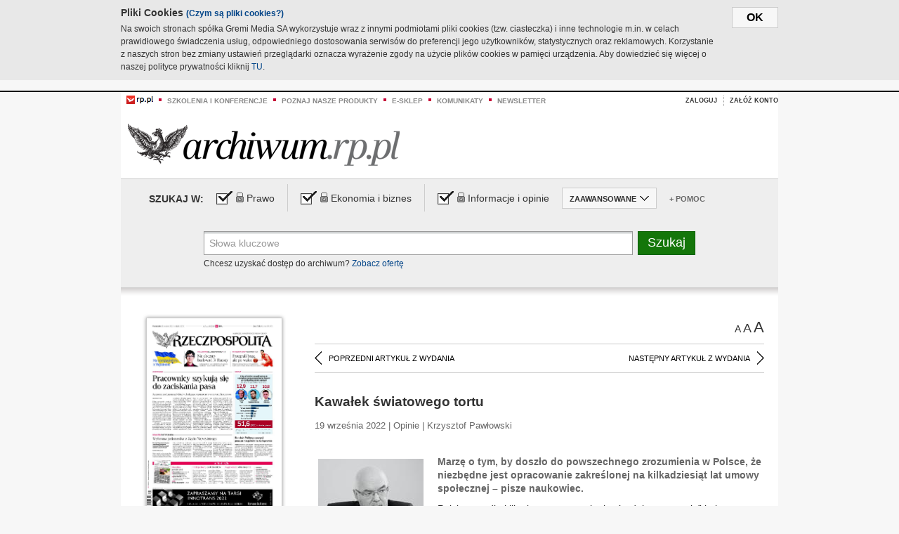

--- FILE ---
content_type: text/html;charset=UTF-8
request_url: https://archiwum.rp.pl/artykul/1480812-Kawalek-swiatowego-tortu.html
body_size: 14573
content:







	
		






<!DOCTYPE HTML PUBLIC "-//W3C//DTD HTML 4.01//EN" "http://www.w3.org/TR/html4/strict.dtd">
<html xmlns:og="https://opengraphprotocol.org/schema/" xmlns:fb="https://www.facebook.com/2008/fbml">
    <head>
    

    
     

    

    <link rel="apple-touch-icon" sizes="57x57" href="../img/favicons/apple-icon-57x57.png">
    <link rel="apple-touch-icon" sizes="60x60" href="../img/favicons/apple-icon-60x60.png">
    <link rel="apple-touch-icon" sizes="72x72" href="../img/favicons/apple-icon-72x72.png">
    <link rel="apple-touch-icon" sizes="76x76" href="../img/favicons/apple-icon-76x76.png">
    <link rel="apple-touch-icon" sizes="114x114" href="../img/favicons/apple-icon-114x114.png">
    <link rel="apple-touch-icon" sizes="120x120" href="../img/favicons/apple-icon-120x120.png">
    <link rel="apple-touch-icon" sizes="144x144" href="../img/favicons/apple-icon-144x144.png">
    <link rel="apple-touch-icon" sizes="152x152" href="../img/favicons/apple-icon-152x152.png">
    <link rel="apple-touch-icon" sizes="180x180" href="../img/favicons/apple-icon-180x180.png">
    <link rel="icon" type="image/png" sizes="192x192"  href="../img/favicons/android-icon-192x192.png">
    <link rel="icon" type="image/png" sizes="32x32" href="../img/favicons/favicon-32x32.png">
    <link rel="icon" type="image/png" sizes="96x96" href="../img/favicons/favicon-96x96.png">
    <link rel="icon" type="image/png" sizes="16x16" href="../img/favicons/favicon-16x16.png">
    <link rel="manifest" href="../img/favicons/manifest.json">
    <meta name="msapplication-TileColor" content="#ffffff">
    <meta name="msapplication-TileImage" content="../img/favicons/ms-icon-144x144.png">
    <meta name="theme-color" content="#ffffff">


    
    


    <title>Kawałek światowego tortu - Archiwum Rzeczpospolitej</title>

    <meta name="description" content="Marzę o tym, by doszło do powszechnego zrozumienia w Polsce, że niezbędne jest opracowanie zakreślonej na kilkadziesiąt lat umowy społecznej – pisze naukowiec." />
<meta name="robots" content="index, follow"/>

<meta name="copyright" content="Rp.pl">
<meta name="author" content="Rp.pl">

<meta http-equiv="Content-type" content="text/html; charset=UTF-8"/>
<meta http-equiv="Content-Language" content="pl"/>
<meta http-equiv="X-UA-Compatible" content="IE=Edge;chrome=1">


    
    
        	
        <link rel="stylesheet" href="https://static.presspublica.pl/web/arch_rp/css/archiwum-pro-article.css" type="text/css" />	
    


<link rel="stylesheet" href="https://static.presspublica.pl/web/arch_rp/css/archiwum-pro-common.css" type="text/css" />
<link rel="stylesheet" href="https://static.presspublica.pl/web/rp/css/ui-datepicker/jquery-ui-1.8.16.custom.css" type="text/css" />
<link rel="stylesheet" href="https://static.presspublica.pl/web/rp/css/rp_archiwum.css" type="text/css" />


<script type="text/javascript" src="https://static.presspublica.pl/web/arch_rp/js/oknobugs.js"></script>
<script type="text/javascript" src="https://static.presspublica.pl/web/arch_rp/js/keepLogged.js"></script>
<script type="text/javascript" src="https://static.presspublica.pl/web/arch_rp/js/calendarScripts.js"></script>
<script type="text/javascript" src="https://static.presspublica.pl/web/arch_rp/js/ajax.js" ></script>
<script type="text/javascript" src="https://static.presspublica.pl/web/arch_rp/js/ajax-dynamic-content.js"></script>
<script type="text/javascript" src="https://static.presspublica.pl/web/arch_rp/js/ajax-tooltip.js"></script>
<script type="text/javascript" src="/js/prototype.js"></script>
<script type="text/javascript" src="https://static.presspublica.pl/web/arch_rp/js/scriptaculous.js"></script>
<script type="text/javascript" src="https://static.presspublica.pl/web/arch_rp/js/commonScripts.js"></script>

<script type="text/javascript" src="https://code.jquery.com/jquery-1.6.4.min.js"></script>
<script type="text/javascript">
    $.noConflict();
</script>
<script type="text/javascript" src="https://static.presspublica.pl/web/arch_rp/js/jq_cover.js"></script>
<script type="text/javascript" src="https://static.presspublica.pl/web/arch_rp/js/commonArchiveRP.js"></script>
<script type="text/javascript">
    function ajax_init() {
        new Ajax.Updater('exampleV', '/AjaxKalendarzyk', {method:'post', asynchronous:false});
        jQuery('li.selectMonth .customArrow').text(jQuery('#calendarMonthSelect option:selected').text());
        jQuery('li.selectYear .customArrow').text(jQuery('#calendarYearSelect').val());
    }
    function ajax_change(data) {
        if(jQuery('#calendarDateSelected').val() != undefined) {
            var dateSelected = jQuery('#calendarDateSelected').val();
        } else {
            var dateSelected = data;
        }
        new Ajax.Updater('exampleV', '/AjaxKalendarzyk?data='+data+'&dataSelected='+dateSelected, {method:'post', asynchronous:false});
        jQuery('li.selectMonth .customArrow').text(jQuery('#calendarMonthSelect option:selected').text());
        jQuery('li.selectYear .customArrow').text(jQuery('#calendarYearSelect').val());
    }
</script>

<script type="text/javascript" src="https://static.presspublica.pl/web/rp/js/rp_commons.js"></script>
<script type="text/javascript" src="https://static.presspublica.pl/web/arch_rp/js/swfobject_modified.js"></script>
<script type="text/javascript" src="https://static.presspublica.pl/web/rp/js/jquery-ui-1.8.16.cal-auto.min.js"></script>


<script async src='https://cdn.onthe.io/io.js/5AgKXeyzk517'></script>

<!-- Google Tag Manager -->
<script>(function(w,d,s,l,i){w[l]=w[l]||[];w[l].push({'gtm.start':
new Date().getTime(),event:'gtm.js'});var f=d.getElementsByTagName(s)[0],
j=d.createElement(s),dl=l!='dataLayer'?'&l='+l:'';j.async=true;j.src=
'https://www.googletagmanager.com/gtm.js?id='+i+dl;f.parentNode.insertBefore(j,f);
})(window,document,'script','dataLayer','GTM-T7RX9324');</script>
<!-- End Google Tag Manager -->
	
<script async src="https://cdn.onthe.io/io.js/vGctnW9AjIV0"></script>
<script>
window._io_config = window._io_config || {};
window._io_config["0.2.0"] = window._io_config["0.2.0"] || [];
window._io_config["0.2.0"].push({
page_url: "https://archiwum.rp.pl/artykul/1480812.html",
page_url_canonical: "https://archiwum.rp.pl/artykul/1480812.html",
page_title: "Kawałek światowego tortu - Archiwum Rzeczpospolitej",
page_type: "article",
page_language: "en",
article_authors: [],
article_categories: [],
article_type: "longread",
article_word_count: "",
article_publication_date: "Fri, 09 Feb 2018 12:39:12 GMT" 
});
</script>


</head>

<body itemscope itemtype="http://schema.org/Article">

    <!-- Google Tag Manager (noscript) -->
    <noscript><iframe src="https://www.googletagmanager.com/ns.html?id=GTM-T7RX9324"
    height="0" width="0" style="display:none;visibility:hidden"></iframe></noscript>
    <!-- End Google Tag Manager (noscript) -->

    <div id="cookie-gm-new" style="display: none;">
        <div id="cookie-gm-new-inner">
            <button id="cookie-gm-new-button">ok</button>
            <div id="cookie-gm-new-text-container">
                <h4 id="cookie-gm-new-text-header">Pliki Cookies <span><a href="https://gremimedia.pl/cookies.html">(Czym są pliki cookies?)</a></span></h4>
                Na swoich stronach spółka Gremi Media SA wykorzystuje wraz z innymi podmiotami pliki cookies (tzw. ciasteczka) i inne technologie m.in. w celach prawidłowego świadczenia usług, odpowiedniego dostosowania serwisów do preferencji jego użytkowników, statystycznych oraz reklamowych. Korzystanie z naszych stron bez zmiany ustawień przeglądarki oznacza wyrażenie zgody na użycie plików cookies w pamięci urządzenia. Aby dowiedzieć się więcej o naszej polityce prywatności kliknij <a href="https://gremimedia.pl/cookies.html">TU</a>.
            </div>
        </div>
    </div>

<a name="pageTop"></a>
<div id="mainColumn">

    <div id="topLinksBox">
        <div class="topLinkSep noSportV"></div>
        <div class="topLinkDiv noSportV"><a href="https://www.rp.pl/" title="rp.pl"><img src="https://static.presspublica.pl/web/rp/img/layout/logo_rp_small.png" alt="rp.pl" /></a></div>
        <div class="topLinkSep"></div>
        <div class="topLinkDiv"><img src="https://static.presspublica.pl/web/rp/img/layout/list_bullet_red.png" alt="*" /></div>
        <div class="topLinkSep"></div>
        <div class="topLinkElement">
            <a href="http://konferencje.rp.pl" title="Szkolenia i konferencje">Szkolenia i konferencje</a>
        </div>
        <div class="topLinkSep"></div>
        <div class="topLinkDiv"><img src="https://static.presspublica.pl/web/rp/img/layout/list_bullet_red.png" alt="*" /></div>
        <div class="topLinkSep"></div>
        <div class="topLinkElement">
            <a href="https://czytaj.rp.pl/" title="Poznaj nasze produkty">Poznaj nasze produkty</a>
        </div>
        <div class="topLinkSep"></div>
        <div class="topLinkDiv"><img src="https://static.presspublica.pl/web/rp/img/layout/list_bullet_red.png" alt="*" /></div>
        <div class="topLinkSep"></div>
        <div class="topLinkElement">
            <a href="https://www.sklep.rp.pl/" title="e-sklep">e-sklep</a>
        </div>
        <div class="topLinkSep"></div>
        <div class="topLinkDiv"><img src="https://static.presspublica.pl/web/rp/img/layout/list_bullet_red.png" alt="*" /></div>
        <div class="topLinkSep"></div>
        <div class="topLinkElement">
            <a href="http://komunikaty.rp.pl/" title="Komunikaty">Komunikaty</a>
        </div>
        <div class="topLinkSep"></div>
        <div class="topLinkDiv"><img src="https://static.presspublica.pl/web/rp/img/layout/list_bullet_red.png" alt="*" /></div>
        <div class="topLinkSep"></div>
        <div class="topLinkElement">
            <a href="http://newsletter.rp.pl/" title="Newsletter">Newsletter</a>
        </div>
        <div id="loginSearchBox">

            <!-- LOGIN : START -->

            
                
                
                    <div id="loginBox">

                        <div id="loginBtn" class="loginBoxBtns">
                            <a id="loginBtnLink" class="loginBtnLink" href="/login/archiwum" title="Zaloguj">Zaloguj</a>
                        </div>

                        <span class="delimeter">&nbsp;</span>

                        <div id="registerBtn" class="loginBoxBtns">
                            <a id="registerBtnLink" href="https://profil.presspublica.pl/registration?callback_url=https%3A%2F%2Farchiwum.rp.pl%2F" title="Załóż konto">Załóż konto</a>
                        </div>

                
            

            <div class="clr"></div>
        </div> 
        <!-- LOGIN : KONIEC -->

        <div class="clr"></div>
    </div> <!-- id="loginSearchBox" -->
    <!-- LOGIN/SEARCH : KONIEC -->

    <div class="clr"></div>
    <div class="clr"></div>
</div> 

<div id="headerBox">
    <div id="headerBoxp">

        <div id="logoBox">
            <div id="logo">
                <a title="Rzeczpospolita - Archiwum" href="https://archiwum.rp.pl/">
                    <img alt="Rzeczpospolita - Archiwum" src="https://static.presspublica.pl/web/rp/img/layout/logos/logo_archiwum.png"/>
                </a>					
            </div>

        </div> <!-- id="logoBox" -->

        <div class="clr"></div>

    </div>
</div> <!-- id="headerBox" -->

<!-- COOKIES BANNER : START -->
<div id="gm-cookies">
    <div class="cookies-title">
        <span>Pliki cookies</span>
        <a href="https://gremimedia.pl/cookies.html">Czym są pliki cookies <img src="https://static.presspublica.pl/web/rp/img/cookies/Qmark.png" alt="[?]" /></a>
    </div>

    <p>Używamy plików cookies, by ułatwić korzystanie z naszych serwisów.<br />
        Jeśli nie chcesz, by pliki cookies były zapisywane na Twoim dysku
        zmień ustawienia swojej przeglądarki. </p> 

    <button class="gm-cookies-continue-button" type="button">OK</button>
</div>
<!-- COOKIES BANNER 750x100 : KONIEC -->


		






<div id="contentBox">

	



<script type="text/javascript">
function checkQueryString(){
	jQuery('input[name="pageNum"]').val('1');
	if(jQuery("#searchInputArch").val() == 'Słowa kluczowe') {
		jQuery("#searchInputArch").val('')
	}
} 

jQuery(document).ready(function(){
	if(jQuery("#dateFrom").val() == "") {jQuery("#dateFrom").val('DD-MM-RRRR');}
	if(jQuery("#dateTo").val() == "") {jQuery("#dateTo").val('DD-MM-RRRR');}

	jQuery(".advTab").click(function(){
		if (jQuery(this).hasClass('closeTab')) {
			jQuery('#advancedSearchOptions').slideDown("fast");
			jQuery(this).removeClass('closeTab').addClass('openTab');
			
		} else if (jQuery(this).hasClass('openTab')) {
		
			jQuery('#advancedSearchOptions').slideUp("fast");
			jQuery(this).removeClass('openTab').addClass('closeTab');
		}
	});
	
	jQuery("#searchInputArch").focus(function(){
		if(jQuery(this).hasClass('default')) {
			jQuery(this).val('').removeClass('default'); 
		}
	}).blur(function(){
		if(jQuery(this).val() == '') {
			jQuery(this).val('Słowa kluczowe').addClass('default'); 
		}
	});

	jQuery('input[name="date"]').change(function(){
		if(jQuery('input[name="date"]:checked').val() != 'dates') {
			jQuery("#dateFrom").val('DD-MM-RRRR').addClass('datepickerDefault');
			jQuery("#dateTo").val('DD-MM-RRRR').addClass('datepickerDefault');
		}
	});
	
	
	jQuery("#searchInputArch").autocomplete({
		source: function(request, response){
			jQuery.ajax({
				url: "/json",
				dataType: "json",
				type: "POST",
				cache: false,
				data: {
					action: 'autocomplete',
					query: request.term
				},
				success: function(data){
					for(var j = data.result.length; j > 1; j--) {
						for (var i = 1; i < j; i++) {
						if (data.result[i-1].count.content < data.result[i].count.content) {
								var elm = data.result[i-1];
								data.result[i-1] = data.result[i];
								data.result[i] = elm;
							}
						}
					}
					response(jQuery.map(data.result, function(item){
						return {
							label: item.name.content,
							value: item.count.content,
						}
					}));
				}
			});
		},
		focus: function( event, ui ) {
			jQuery("#searchInputArch").val( ui.item.label );
			return false;
		},
		minLength: 2,
		select: function(event, ui){
			jQuery("#searchInputArch").val( ui.item.label );
			return false;
		}
	}).data( "autocomplete" )._renderItem = function( ul, item ) {
		return jQuery( "<li></li>" )
			.data( "item.autocomplete", item )
			.append( "<a>" + item.label + '<span class="searchQueryVal">wyników:' + item.value + "</span></a>" )
			.appendTo( ul );
	};

	jQuery('.ui-autocomplete').removeClass('ui-corner-all');



	//monthNamesShort: ['Sty', 'Lut', 'Mar', 'Kwi', 'Maj', 'Cze', 'Lip', 'Sie', 'Wrz', 'Paź', 'Lis', 'Gru'],
	
	jQuery.datepicker.regional['pl'] = {
		monthNames: ['Styczeń', 'Luty', 'Marzec', 'Kwiecień', 'Maj', 'Czerwiec', 'Lipiec', 'Sierpień', 'Wrzesień', 'Październik', 'Listopad', 'Grudzień'],
		monthNamesShort: ['Styczeń', 'Luty', 'Marzec', 'Kwiecień', 'Maj', 'Czerwiec', 'Lipiec', 'Sierpień', 'Wrzesień', 'Październik', 'Listopad', 'Grudzień'],
		dayNames: ['Niedziela', 'Poniedziałek', 'Wtorek', 'Środa', 'Czwartek', 'Piątek', 'Sobota'],
		dayNamesShort: ['Nie', 'Pn', 'Wt', 'Śr', 'Czw', 'Pt', 'So'],
		dayNamesMin: ['Nd', 'Pn', 'Wt', 'Śr', 'Cz', 'Pt', 'So'],
		dateFormat: 'dd-mm-yy',
		firstDay: 1,
		renderer: jQuery.datepicker.defaultRenderer,
		prevText: '&#x3c;Poprzedni',
		prevStatus: 'Pokaż poprzedni miesiąc',
		prevJumpText: '&#x3c;&#x3c;',
		prevJumpStatus: '',
		nextText: 'Następny&#x3e;',
		nextStatus: 'Pokaż następny miesiąc',
		nextJumpText: '&#x3e;&#x3e;',
		nextJumpStatus: '',
		currentText: 'dzisiaj',
		currentStatus: 'Pokaż aktualny miesiąc',
		todayText: 'Dziś',
		todayStatus: 'Pokaż aktualny miesiąc',
		clearText: 'Wyczyść',
		clearStatus: 'Wyczyść obecną datę',
		closeText: 'zastosuj',
		closeStatus: 'Zamknij bez zapisywania',
		yearStatus: 'Pokaż inny rok',
		monthStatus: 'Pokaż inny miesiąc',
		weekText: 'Tydz',
		weekStatus: 'Tydzień roku',
		dayStatus: '\'Wybierz\' D, M d',
		defaultStatus: 'Wybierz datę',
		isRTL: false,
		minDate: new Date(1993, 1 - 1, 1),
		yearRange: '1993:+1'
	};

	jQuery.datepicker.setDefaults(jQuery.datepicker.regional['pl']);

	jQuery("#dateFrom").click(function(){
		jQuery("#date_Between").attr('checked','checked');
		if(jQuery(this).val() == "DD-MM-RRRR") {
		    jQuery(this).val('').removeClass('datepickerDefault');
		}
	}).datepicker({
		changeMonth: true,
		changeYear: true,
		onClose: function(){
			if(jQuery(this).val() == "") {
				jQuery(this).val('DD-MM-RRRR').addClass('datepickerDefault');
			} else {
				jQuery(this).removeClass('datepickerDefault');
			}
			jQuery(this).blur();
		}
	});

	jQuery("#dateTo").click(function(){
		jQuery("#date_Between").attr('checked','checked');
		if(jQuery(this).val() == "DD-MM-RRRR") {
		      jQuery(this).val('').removeClass('datepickerDefault'); 
		}
	}).datepicker({
		changeMonth: true,
		changeYear: true,
		onClose: function(){
			if(jQuery(this).val() == "") {
				jQuery(this).val('DD-MM-RRRR').addClass('datepickerDefault');
			} else {
				jQuery(this).removeClass('datepickerDefault');
			}
			jQuery(this).blur();
		}
	});

	jQuery('.ui-datepicker').removeClass('ui-corner-all');
});

</script>



<!-- 
test dostepu

			
				
					<span class="article-lock"></span>
				
				
				

-->
<div id="searchNav">
    <form name="searchForm" id="searchForm" class="searchForm" action="/" onsubmit="return checkQueryString();">
		<div id="categoryTreeInfo" style="visibility:hidden"></div>
		<div id="searchOptions" class="clearfix">
			<span id="searchOptionsTitle">Szukaj w:</span>

			<div class="searchOptionsElement firstElement">
				<div class="virtualCheckboxContainer">
					<div class="virtualCheckbox  virtualCheckboxActive"></div>
					<input type="hidden" value="1" class="archivesSectionId" name="archivesSectionId" id="archivesSectionIdPrawo">
				</div>
				<div class="searchOptionsTextContainer">
					
					<div class="lockImg">
						
							<img  src="https://static.presspublica.pl/web/arch_rp/img/layout/lock.png" alt="[x]" title="Dział płatny">
								
													
					</div>
					
					<div class="searchOptionText lockText">
						<span>Prawo</span>
					</div>
				</div>
			</div>

			<div class="searchOptionsElement">
				<div class="virtualCheckboxContainer">
					<div class="virtualCheckbox  virtualCheckboxActive"></div>
					<input type="hidden" value="2" class="archivesSectionId" name="archivesSectionId" id="archivesSectionIdEkoBiz">
				</div>
				<div class="searchOptionsTextContainer">
					
										<div class="lockImg">
						
							<img  src="https://static.presspublica.pl/web/arch_rp/img/layout/lock.png" alt="[x]" title="Dział płatny">
								
													
					</div>
                          
					<div class="searchOptionText lockText">
						<span>Ekonomia i biznes</span>
					</div>
				</div>
			</div>

			<div class="searchOptionsElement lastElement">
				<div class="virtualCheckboxContainer">
					<div class="virtualCheckbox  virtualCheckboxActive"></div>
					<input type="hidden" value="3" class="archivesSectionId" name="archivesSectionId" id="archivesSectionIdInfoOpinie">
				</div>
				<div class="searchOptionsTextContainer">
					
										<div class="lockImg">
						
							<img  src="https://static.presspublica.pl/web/arch_rp/img/layout/lock.png" alt="[x]" title="Dział płatny">
								
													
					</div>
                                       
					<div class="searchOptionText lockText">
						<span>Informacje i opinie</span>
					</div>
				</div>
			</div>

			<div class="searchOptionsElement advTab closeTab">
				<div class="searchOptionsTextContainer">
					<div class="searchOptionText lockText">
						<span>ZAAWANSOWANE</span>
					</div>
					<div class="icon"></div>
				</div>
			</div>

			<div class="searchOptionsElement lastElement">
				<div class="searchOptionsTextContainer">
					<div class="searchOptionText lockText">
						<a class="helpLink" href="/faq" target="_balnk">+ Pomoc</a>
					</div>
				</div>
			</div>
		</div>
   
		<div id="advancedSearchOptions">
			<div id="advancedSearchOptionsWhen">
				<div class="w120">
					<input type="radio" name="date" id="date_All" value="all" checked="checked">
					<label for="date_All"> Wszystkie</label>
				</div>
				<div class="w110">
					<input type="radio" name="date" id="date_Today" value="today" >
					<label for="date_Today"> Dzisiaj</label>
				</div>
				<div class="w150">
					<input type="radio" name="date" id="date_LastWeek" value="lastweek" >
					<label for="date_LastWeek"> Ostatni tydzień</label>
				</div>
				<div class="w140">
					<input type="radio" name="date" id="date_LastMonth" value="lastmonth" >
					<label for="date_LastMonth"> Ostatni miesiąc</label>
				</div>
				<div class="dateInputLabel">
					<input type="radio" name="date" id="date_Between" value="dates" >
					<label for="date_Between"> Między</label>
				</div>
				<div class="dateInputLeft">
					<input name="dateFrom" id="dateFrom" autocomplete="off" class="datepicker  datepickerDefault" value='' maxlength="10">
				</div>
				<div class="dateInputSeparator">&ndash;</div>
				<div class="dateInputRight">
					<input name="dateTo" id="dateTo"  autocomplete="off" class="datepicker  datepickerDefault" value='' maxlength="10">
				</div>
			</div>

			<div id="advancedSearchOptionsWhere">
				<div class="w120">
					<input type="radio" name="scope" id="place_Everywhere" value="0" checked="checked">
					<label for="place_Everywhere"> Wszędzie</label>
				</div>
				<div class="w110">
					<input type="radio" name="scope" id="place_InTitles" value="2" >
					<label for="place_InTitles"> Tytuł</label>
				</div>
				<div class="w150">
					<input type="radio" name="scope" id="place_InAuthors" value="4" >
					<label for="place_InAuthors"> Autor</label>
				</div>
			</div>
		</div>

		<div id="searchBox">
			<div class="floatLBox shadowBox1">
				<input type="text" class="default" name="query" id="searchInputArch"  value="Słowa kluczowe" />
			</div>
			<div class="floatRBox shadowBox3">
				<input type="submit" class="submitBtn" name="searchBtn" id="searchBtn" value="Szukaj">
			</div>

			<div id="searchHelp">

				<div class="lockText" id="searchHelpText">
					
<span> Chcesz uzyskać dostęp do archiwum? <a target="_blank" href="https://czytaj.rp.pl/rp/e-prenumerata/autoodnawialna/plus?utm_source=archiwum_rp&utm_medium=zobacz_oferte">Zobacz ofertę</a></span>

				</div>
			</div>
		</div>
   	
		<div id="searchResultsSortOptions">
			<input type="hidden" name="sortBy" value='date' />
			<input type="hidden" name="sortOrder" value='0' />
			<input type="hidden" name="limit" value='25' />
			<input type="hidden" name="pageNum" value='1' />
		</div>
    </form>
</div>

	<div class="shadow-bottom"></div>


	<div id="col1">

		
			
		





	<script type="text/javascript">
		function getSendArticleForm(article){
			jQuery.ajax({
				type: "GET",
				url: "/WyslijMail.html?newsItemId="+article,
				cache: false,
				dataType: "html",
				success: function(data){
					jQuery('#layerContener').html(data);
					jQuery('#layerMask, #layerContener').show();
				},
				error: function(){
					jQuery('#ajaxLoader').fadeOut('midium');
				}
			});
			return false;
		}
	</script>



	<div id="articleTopBar">
		

		<div class="textSizeBox">
			<ul class="articleTextSizeNew">
				<li><a href="javascript:void(0)"><span class="normalText">A</span></a></li>
				<li><a href="javascript:void(0)"><span class="bigText">A</span></a></li>
				<li><a href="javascript:void(0)"><span class="bigerText">A</span></a></li>
			</ul>
		</div>

		
	</div>


<div class="pageArticleScroll">
	
		
			<a class="pageArticleScrollLeft" href="/artykul/1480810-Zelenski-zobaczy-spektakl-o-sobie.html">
			
				<span class="icon"></span><span class="text">POPRZEDNI ARTYKUŁ Z WYDANIA</span>
			</a>
		
		
	

	
		
			<a class="pageArticleScrollRight" href="/artykul/1480818-Biznes-nad-Odra-moze-liczyc-na-wsparcie.html">
			
				<span class="text">NASTĘPNY ARTYKUŁ Z WYDANIA</span><span class="icon"></span>
			</a>
		
		
	
</div>

		
		
		
		

		
			
			
				
			
		

		
			
				
					
				
				
			
		

		
			
		

		
		
		

		
			
			
			
			
			
			
			
			
			
			
			
			
			
		

		



		<!-- START KALENDARIUM, GŁÓWNY TEKST -->
		<div id="story" class="componentBox">

			<h1 class="articleTitle">Kawałek światowego tortu</h1>

			<div class="artDetails">19 września 2022 | Opinie |  Krzysztof Pawłowski</div>


			<div class="storyContent">
				
					<div class="articleLeftBox">
						<div class="seealso">
							
								
									<div class="fot">
										<a href="http://grafik.rp.pl/g4a/1480812,851684,9.jpg" title="Zobacz powiększenie"><img src="http://grafik.rp.pl/g4a/1480812,851684,3.jpg" alt="" target="_blank"></a>
										<div class="author">autor zdjęcia: Robert Gardziński</div>
										<div class="author">źródło: Rzeczpospolita</div>
										<div class="descr"></div>
										
									</div>
								
							
							

							
						</div>
					</div>
				
				<p class="lead" itemprop="description">Marzę o tym, by doszło do powszechnego zrozumienia w Polsce, że niezbędne jest opracowanie zakreślonej na kilkadziesiąt lat umowy społecznej – pisze naukowiec.</p>
				
					
						<p>Polska wpadła kilka lat temu w&nbsp;„pułapkę średniego rozwoju” i&nbsp;nie wyjdziemy z&nbsp;niej bez zmian w&nbsp;polityce. Dane Banku Światowego wskazują, że ze 101 państw, kt&oacute;re w&nbsp;1960&nbsp;r. zaliczano do państw o&nbsp;średnich dochodach, w&nbsp;2008&nbsp;r. tylko dziesięć awansowało do grupy państw wysoko rozwiniętych. Wśr&oacute;d tej dziesiątki były m.in.: Japonia, Tajwan, Singapur, Hongkong. Te&nbsp;kraje miały znacznie łatwiejsze warunki do budowy gospodarki i&nbsp;przeskoczenia pułapki, choćby dlatego, że mogły stosować cła ochronne zabezpieczające swoje przedsiębiorstwa.</p> 
  <p>My obecnie mamy znacznie trudniejsze warunki rozwoju, ale to oznacza, że powinniśmy zastosować takie narzędzia, jakie są możliwe, tzn. możliwe do zastosowania wewnątrz Unii Europejskiej. Swobodę działania w&nbsp;UE mamy m.in. w&nbsp;obszarze edukacji, szkolnictwa wyższego i&nbsp;nauki.</p> 
  <p>Właściwie wykorzystując te obszary, w&nbsp;ciągu minimum 30&nbsp;lat Polska powinna wykroić ze „światowego tortu zamożności” wyraźnie większy kawałek dla siebie, niż dzieje się to obecnie. Potrzebne jest w&nbsp;tym celu powszechne uświadomienie sobie przez polskie społeczeństwo i&nbsp;polskich polityk&oacute;w, że musimy podjąć się zadań i&nbsp;wyznaczyć cele, kt&oacute;re na pierwszy rzut oka wydają się niemożliwe do zrealizowania.</p> 
  <p></p> 
  <h2>Pakt społeczny</h2> 
  <p>Zabranie się do projektowania zmian wymaga spełnienia zasadniczego warunku –...</p><p/>
					
					
				
				

				
			</div>
			<div class="clr"></div>

				

					
					
					

					
						
						
						
							
							
						
					

					<div class="lockedArticleContainer  lockedArticleUserNotLoggedIn">

						

					<div class="lockedArticleBox">

							<div class="lockedArticleBoxTitle">
								<div class="lockedArticleBoxTitleLogo">
								</div>
								<div class="lockedArticleBoxTitleText">
									Dostęp do treści Archiwum.rp.pl jest płatny.
								</div>
							</div>

							<div class="lockedArticleBoxBody clearfix" style="display: block">


                                <div class="lockedArticleBox2" style="min-height: 180px;width:100%">
                               		<p>Archiwum Rzeczpospolitej to wygodna wyszukiwarka archiwalnych tekstów opublikowanych na łamach dziennika od 1993 roku. Unikalne źródło wiedzy o Polsce i świecie, wzbogacone o perspektywę ekonomiczną i prawną.</p>
									<p>Ponad milion tekstów w jednym miejscu.</p>
                                    <p>Zamów dostęp do pełnego Archiwum "Rzeczpospolitej"</p>
                                    <a href="https://czytaj.rp.pl/produkt/archiwum" class="greenButton">Zamów<br/>Unikalna oferta</a>
                                </div>

							</div>


							<div class="lockedArticleBoxBottomLinks">
              					
								
									<div class="lockedArticleBoxBottomLink">
										<a href="https://archiwum.rp.pl/login/archiwum"><span>Masz już wykupiony dostęp?</span> Zaloguj się</a>
									</div>
                				
								
							</div>

							<div class="clr"></div>

						</div>
					</div> 
			
		</div> 

		
		






<div class="pageArticleScroll">
	
		
			<a class="pageArticleScrollLeft" href="/artykul/1480810-Zelenski-zobaczy-spektakl-o-sobie.html">
			
				<span class="icon"></span><span class="text">POPRZEDNI ARTYKUŁ Z WYDANIA</span>
			</a>
		
		
	

	
		
			<a class="pageArticleScrollRight" href="/artykul/1480818-Biznes-nad-Odra-moze-liczyc-na-wsparcie.html">
			
				<span class="text">NASTĘPNY ARTYKUŁ Z WYDANIA</span><span class="icon"></span>
			</a>
		
		
	
</div>

	</div> 

	<div id="col2">
		




<!-- START KALENDARIUM, OKLADKA -->

	

	<div class="okladka_Box componentBox">
		<div id="issueBox">
			
				
					<img id="smallCover"
						src="https://static.presspublica.pl/red/rp/img/okladki/s_7_12373.jpg"
						alt="Wydanie: 12373" width="192" height="280" />
				
				
			
			<p id="issueNumber">
				<span class="label">Wydanie: </span> 12373
			</p>
		</div>

		
	</div>


<!-- KONIEC KALENDARIUM, OKLADKA -->



<!-- START KALENDARIUM, MINI KALENDARZ -->
<div class="miniCalendar_Box componentBox">
	








<div id="exampleV">
</div>

<script type="text/javascript">
	function changeMonth(month){
		jQuery('li.selectMonth .customArrow').text(jQuery('#calendarMonthSelect option:selected').text());
		var day = '01';
		var calendarYear = jQuery('#calendarYearSelect').val();
		var calendarDate = calendarYear+"/"+month+"/"+day;
		ajax_change(calendarDate);
	}
	function changeYear(year){
		jQuery('li.selectYear .customArrow').text(jQuery('#calendarYearSelect').val());
		var day = '01';
		var calendarMonth = jQuery('#calendarMonthSelect').val();
		var calendarDate = year+"/"+calendarMonth+"/"+day;
		ajax_change(calendarDate);
	}
</script>



	<script type="text/javascript">
		ajax_change(20220919);
	</script>





		
</div>


	<div id="pageListSidebar">
		<div id="pageListHeader">Spis treści</div>

		

		

			
				
				
					<div
						class="pages pageClose">
				
			
			<h2 class="pageTitleSidebar">Pierwsza strona<a
					name="Pierwsza strona"></a><span
					class="icon"></span>
			</h2>

			<div class="articles">
				

				
					
					
					

					
					

					<div class="article">
						<a href="/artykul/1480859-Pracownicy-szykuja-sie-do-zaciskania-pasa.html"
							title="Pracownicy szykują się do zaciskania pasa">Pracownicy szykują się do zaciskania pasa</a>
					</div>
				
					
					
					

					
					

					<div class="article">
						<a href="/artykul/1480858-Sondaz:-Politycy-opozycji-jeszcze-niegotowi-na-kompromis.html"
							title="Sondaż: Politycy opozycji jeszcze niegotowi na kompromis">Sondaż: Politycy opozycji jeszcze niegotowi na kompromis</a>
					</div>
				
					
					
					

					
						
					
					

					<div class="article lastArticle">
						<a href="/artykul/1480860-Wybrana-jedenastka-z-Sadu-Najwyzszego.html"
							title="Wybrana jedenastka z Sądu Najwyższego">Wybrana jedenastka z Sądu Najwyższego</a>
					</div>
				
			</div>
	</div>
	

			
				
				
					<div
						class="pages pageClose">
				
			
			<h2 class="pageTitleSidebar">Komentarze<a
					name="Komentarze"></a><span
					class="icon"></span>
			</h2>

			<div class="articles">
				

				
					
					
					

					
					

					<div class="article">
						<a href="/artykul/1480839-Jastrzebi-w-nowej-Izbie-nie-bedzie.html"
							title="Jastrzębi w nowej Izbie nie będzie">Jastrzębi w nowej Izbie nie będzie</a>
					</div>
				
					
					
					

					
					

					<div class="article">
						<a href="/artykul/1480841-Koniec-rozejmu-w-Unii.html"
							title="Koniec rozejmu w Unii">Koniec rozejmu w Unii</a>
					</div>
				
					
					
					

					
					

					<div class="article">
						<a href="/artykul/1480838-Nagroda-za-artykuly-o elektromobilnosci.html"
							title="Nagroda za artykuły o elektromobilności">Nagroda za artykuły o elektromobilności</a>
					</div>
				
					
					
					

					
					

					<div class="article">
						<a href="/artykul/1480842-Pozar-rynku-sie-rozprzestrzenia.html"
							title="Pożar rynku się rozprzestrzenia">Pożar rynku się rozprzestrzenia</a>
					</div>
				
					
					
					

					
						
					
					

					<div class="article lastArticle">
						<a href="/artykul/1480840-Scenariusz-do-pomyslenia.html"
							title="Scenariusz do pomyślenia">Scenariusz do pomyślenia</a>
					</div>
				
			</div>
	</div>
	

			
				
				
					<div
						class="pages pageClose">
				
			
			<h2 class="pageTitleSidebar">Reklama<a
					name="Reklama"></a><span
					class="icon"></span>
			</h2>

			<div class="articles">
				

				
			</div>
	</div>
	

			
				
				
					<div
						class="pages pageClose">
				
			
			<h2 class="pageTitleSidebar">Kraj<a
					name="Kraj"></a><span
					class="icon"></span>
			</h2>

			<div class="articles">
				

				
					
					
					

					
					

					<div class="article">
						<a href="/artykul/1480833-Gdzie-ksztalca-sie-kadry.html"
							title="Gdzie kształcą się kadry">Gdzie kształcą się kadry</a>
					</div>
				
					
					
					

					
					

					<div class="article">
						<a href="/artykul/1480835-Kaminski-i-Ziobro-nie-chca-odpowiadac-na-pytania.html"
							title="Kamiński i Ziobro nie chcą odpowiadać na pytania">Kamiński i Ziobro nie chcą odpowiadać na pytania</a>
					</div>
				
					
					
					

					
					

					<div class="article">
						<a href="/artykul/1480836-Koalicja-trwa-bez-zaufania.html"
							title="Koalicja trwa bez zaufania">Koalicja trwa bez zaufania</a>
					</div>
				
					
					
					

					
					

					<div class="article">
						<a href="/artykul/1480998-Koalicja-trwa-bez-zaufania.html"
							title="Koalicja trwa bez zaufania">Koalicja trwa bez zaufania</a>
					</div>
				
					
					
					

					
					

					<div class="article">
						<a href="/artykul/1480832-Odslonia-tajemnice-obozu-NKWD.html"
							title="Odsłonią tajemnice obozu NKWD">Odsłonią tajemnice obozu NKWD</a>
					</div>
				
					
					
					

					
					

					<div class="article">
						<a href="/artykul/1480837-Opozycja-razem-ucieszy-sie-z-NATO.html"
							title="Opozycja razem ucieszy się z NATO">Opozycja razem ucieszy się z NATO</a>
					</div>
				
					
					
					

					
						
					
					

					<div class="article lastArticle">
						<a href="/artykul/1480834-Tesknota-za-krajem-wazniejsza-od-wojny.html"
							title="Tęsknota za krajem ważniejsza od wojny">Tęsknota za krajem ważniejsza od wojny</a>
					</div>
				
			</div>
	</div>
	

			
				
				
					<div
						class="pages pageClose">
				
			
			<h2 class="pageTitleSidebar">Świat<a
					name="Świat"></a><span
					class="icon"></span>
			</h2>

			<div class="articles">
				

				
					
					
					

					
					

					<div class="article">
						<a href="/artykul/1480997-Co-Putin-chcialby-zachowac.html"
							title="Co Putin chciałby zachować">Co Putin chciałby zachować</a>
					</div>
				
					
					
					

					
					

					<div class="article">
						<a href="/artykul/1480808-Co-Putin-chcialby-zachowac.html"
							title="Co Putin chciałby zachować">Co Putin chciałby zachować</a>
					</div>
				
					
					
					

					
					

					<div class="article">
						<a href="/artykul/1480809-Franciszek-zawiodl-sie-na-Rosji.html"
							title="Franciszek zawiódł się na Rosji">Franciszek zawiódł się na Rosji</a>
					</div>
				
					
					
					

					
					

					<div class="article">
						<a href="/artykul/1480805-Kiedy-Scholz-wysle-leopardy-na-front.html"
							title="Kiedy Scholz wyśle leopardy na front">Kiedy Scholz wyśle leopardy na front</a>
					</div>
				
					
					
					

					
					

					<div class="article">
						<a href="/artykul/1480807-MAGA-nie-musi-wygrac.html"
							title="MAGA nie musi wygrać">MAGA nie musi wygrać</a>
					</div>
				
					
					
					

					
						
					
					

					<div class="article lastArticle">
						<a href="/artykul/1480806-Nie-chcemy-budowac-IV-Rzeszy.html"
							title="Nie chcemy budować IV Rzeszy">Nie chcemy budować IV Rzeszy</a>
					</div>
				
			</div>
	</div>
	

			
				
				
					<div
						class="pages pageClose">
				
			
			<h2 class="pageTitleSidebar">Kultura<a
					name="Kultura"></a><span
					class="icon"></span>
			</h2>

			<div class="articles">
				

				
					
					
					

					
					

					<div class="article">
						<a href="/artykul/1480811-Dluga-lista-pominietych.html"
							title="Długa lista pominiętych">Długa lista pominiętych</a>
					</div>
				
					
					
					

					
						
					
					

					<div class="article lastArticle">
						<a href="/artykul/1480810-Zelenski-zobaczy-spektakl-o-sobie.html"
							title="Zełenski zobaczy spektakl o sobie">Zełenski zobaczy spektakl o sobie</a>
					</div>
				
			</div>
	</div>
	

			
				
					<div class="pages pageOpen activeSection">
				
				
			
			<h2 class="pageTitleSidebar">Opinie<a
					name="Opinie"></a><span
					class="icon"></span>
			</h2>

			<div class="articles">
				

				
					
					
					

					
						
					
					
						
						
							
						
						
					

					<div class="article lastArticle thisArticle noTopBorder">
						<a href="/artykul/1480812-Kawalek-swiatowego-tortu.html"
							title="Kawałek światowego tortu">Kawałek światowego tortu</a>
					</div>
				
			</div>
	</div>
	

			
				
				
					<div
						class="pages pageClose noTopBorder">
				
			
			<h2 class="pageTitleSidebar">Prawo co dnia<a
					name="Prawo co dnia"></a><span
					class="icon"></span>
			</h2>

			<div class="articles">
				

				
					
					
					

					
					

					<div class="article">
						<a href="/artykul/1480818-Biznes-nad-Odra-moze-liczyc-na-wsparcie.html"
							title="Biznes nad Odrą może liczyć na wsparcie">Biznes nad Odrą może liczyć na wsparcie</a>
					</div>
				
					
					
					

					
					

					<div class="article">
						<a href="/artykul/1480820-Grosze-bez-znaczenia-dla-uzyskania-swiadczenia.html"
							title="Grosze bez znaczenia dla uzyskania świadczenia">Grosze bez znaczenia dla uzyskania świadczenia</a>
					</div>
				
					
					
					

					
					

					<div class="article">
						<a href="/artykul/1480819-Krotko.html"
							title="Krótko">Krótko</a>
					</div>
				
					
					
					

					
					

					<div class="article">
						<a href="/artykul/1480815-Liczy-sie-edukacja-a-nie-kary.html"
							title="Liczy się edukacja, a nie kary">Liczy się edukacja, a nie kary</a>
					</div>
				
					
					
					

					
					

					<div class="article">
						<a href="/artykul/1480813-Mniej-dokumentow-wiecej-porad.html"
							title="Mniej dokumentów, więcej porad">Mniej dokumentów, więcej porad</a>
					</div>
				
					
					
					

					
					

					<div class="article">
						<a href="/artykul/1480817-SN-wzmacnia-ochrone-tworcow-na-portalach.html"
							title="SN wzmacnia ochronę twórców na portalach">SN wzmacnia ochronę twórców na portalach</a>
					</div>
				
					
					
					

					
					

					<div class="article">
						<a href="/artykul/1480814-Skarbowka-przedluza-o-pol-roku-termin-na-kasy-w-myjniach.html"
							title="Skarbówka przedłuża o pół roku termin na kasy w myjniach">Skarbówka przedłuża o pół roku termin na kasy w myjniach</a>
					</div>
				
					
					
					

					
					

					<div class="article">
						<a href="/artykul/1480821-Tarcza-antyinflacyjna-przedluzona.html"
							title="Tarcza antyinflacyjna przedłużona">Tarcza antyinflacyjna przedłużona</a>
					</div>
				
					
					
					

					
					

					<div class="article">
						<a href="/artykul/1480822-Umiarkowany-uklad-w-Izbie-SN-do-spraw-dyscyplinarek.html"
							title="Umiarkowany układ w Izbie SN do spraw dyscyplinarek">Umiarkowany układ w Izbie SN do spraw dyscyplinarek</a>
					</div>
				
					
					
					

					
						
					
					

					<div class="article lastArticle">
						<a href="/artykul/1480816-W-2022-roku-dziecko-moze-zarobic-wiecej.html"
							title="W 2022 roku dziecko może zarobić więcej">W 2022 roku dziecko może zarobić więcej</a>
					</div>
				
			</div>
	</div>
	

			
				
				
					<div
						class="pages pageClose">
				
			
			<h2 class="pageTitleSidebar">Ekonomia i rynek<a
					name="Ekonomia i rynek"></a><span
					class="icon"></span>
			</h2>

			<div class="articles">
				

				
					
					
					

					
					

					<div class="article">
						<a href="/artykul/1480846-Auta-juz-sa-ale-za-drogie-Do-salonow-wroca-rabaty.html"
							title="Auta już są, ale za drogie. Do salonów wrócą rabaty">Auta już są, ale za drogie. Do salonów wrócą rabaty</a>
					</div>
				
					
					
					

					
					

					<div class="article">
						<a href="/artykul/1480857-Kryzys-klimatyczny-to-zagrozenie-dla-calej-ludzkosci.html"
							title="Kryzys klimatyczny to zagrożenie dla całej ludzkości">Kryzys klimatyczny to zagrożenie dla całej ludzkości</a>
					</div>
				
					
					
					

					
					

					<div class="article">
						<a href="/artykul/1480847-Minela-Wielka-Rezygnacja-ale-jest-ciche-odchodzenie-pracownikow.html"
							title="Minęła Wielka Rezygnacja, ale jest ciche odchodzenie pracowników">Minęła Wielka Rezygnacja, ale jest ciche odchodzenie pracowników</a>
					</div>
				
					
					
					

					
					

					<div class="article">
						<a href="/artykul/1480851-Na-strategie-klimatyczne-spojrzmy-z-perspektywy-korzysci.html"
							title="Na strategie klimatyczne spójrzmy z perspektywy korzyści">Na strategie klimatyczne spójrzmy z perspektywy korzyści</a>
					</div>
				
					
					
					

					
					

					<div class="article">
						<a href="/artykul/1480850-Nie-ma-mocnych-na-Biedronke.html"
							title="Nie ma mocnych na Biedronkę">Nie ma mocnych na Biedronkę</a>
					</div>
				
					
					
					

					
					

					<div class="article">
						<a href="/artykul/1480856-Powszechna-akceptacja-podwyzek-cen-jest-na-wyczerpaniu.html"
							title="Powszechna akceptacja podwyżek cen jest na wyczerpaniu">Powszechna akceptacja podwyżek cen jest na wyczerpaniu</a>
					</div>
				
					
					
					

					
					

					<div class="article">
						<a href="/artykul/1480843-Praca-zdalna-ma-swoje-minusy-lecz-i-tak-wygrywa-z-biurem.html"
							title="Praca zdalna ma swoje minusy, lecz i tak wygrywa z biurem">Praca zdalna ma swoje minusy, lecz i tak wygrywa z biurem</a>
					</div>
				
					
					
					

					
					

					<div class="article">
						<a href="/artykul/1480845-Przekop-otwarty-ale-do-Elblaga-statki-nie-doplyna.html"
							title="Przekop otwarty, ale do Elbląga statki nie dopłyną">Przekop otwarty, ale do Elbląga statki nie dopłyną</a>
					</div>
				
					
					
					

					
					

					<div class="article">
						<a href="/artykul/1480852-Ropa-jest-coraz-tansza.html"
							title="Ropa jest coraz tańsza">Ropa jest coraz tańsza</a>
					</div>
				
					
					
					

					
					

					<div class="article">
						<a href="/artykul/1480844-Tarcza-nie-zacheci-do-oszczednosci-pradu.html"
							title="Tarcza nie zachęci do oszczędności prądu">Tarcza nie zachęci do oszczędności prądu</a>
					</div>
				
					
					
					

					
					

					<div class="article">
						<a href="/artykul/1480848-Track-Tec-na-InnoTrans-2022-Kolej-dla-klimatu.html"
							title="Track Tec na InnoTrans 2022. Kolej dla klimatu">Track Tec na InnoTrans 2022. Kolej dla klimatu</a>
					</div>
				
					
					
					

					
					

					<div class="article">
						<a href="/artykul/1480855-Transformacja-energetyki-powinna-byc-jednym-z-priorytetow.html"
							title="Transformacja energetyki powinna być jednym z priorytetów">Transformacja energetyki powinna być jednym z priorytetów</a>
					</div>
				
					
					
					

					
					

					<div class="article">
						<a href="/artykul/1480849-Wraz-ze-wzrostem-inflacji-rosnie-niepokoj-pracownikow.html"
							title="Wraz ze wzrostem inflacji rośnie niepokój pracowników">Wraz ze wzrostem inflacji rośnie niepokój pracowników</a>
					</div>
				
					
					
					

					
					

					<div class="article">
						<a href="/artykul/1480853-Wegry-odciete-od-unijnych-funduszy.html"
							title="Węgry odcięte od unijnych funduszy">Węgry odcięte od unijnych funduszy</a>
					</div>
				
					
					
					

					
						
					
					

					<div class="article lastArticle">
						<a href="/artykul/1480854-Zaskakujacy-beneficjent-bonu-turystycznego.html"
							title="Zaskakujący beneficjent bonu turystycznego">Zaskakujący beneficjent bonu turystycznego</a>
					</div>
				
			</div>
	</div>
	

			
				
				
					<div
						class="pages pageClose">
				
			
			<h2 class="pageTitleSidebar">Sport<a
					name="Sport"></a><span
					class="icon"></span>
			</h2>

			<div class="articles">
				

				
					
					
					

					
					

					<div class="article">
						<a href="/artykul/1480862-Mistrz-przylecial-z-kosmosu.html"
							title="Mistrz przyleciał z kosmosu">Mistrz przyleciał z kosmosu</a>
					</div>
				
					
					
					

					
					

					<div class="article">
						<a href="/artykul/1480861-Skok-na-bank-czyli-trylogia-w-pigulce.html"
							title="Skok na bank, czyli trylogia w pigułce">Skok na bank, czyli trylogia w pigułce</a>
					</div>
				
					
					
					

					
						
					
					

					<div class="article lastArticle">
						<a href="/artykul/1480863-Wzniosl-ich-na-wyzyny.html"
							title="Wzniósł ich na wyżyny">Wzniósł ich na wyżyny</a>
					</div>
				
			</div>
	</div>
	

			
				
				
					<div
						class="pages pageClose">
				
			
			<h2 class="pageTitleSidebar"><a
					name=""></a><span
					class="icon"></span>
			</h2>

			<div class="articles">
				

				
			</div>
	</div>
	

			
				
				
					<div
						class="pages pageClose">
				
			
			<h2 class="pageTitleSidebar">Podatki i księgowość<a
					name="Podatki i księgowość"></a><span
					class="icon"></span>
			</h2>

			<div class="articles">
				

				
					
					
					

					
					

					<div class="article">
						<a href="/artykul/1480699-Cel-szkolenia-decyduje-o opodatkowaniu.html"
							title="Cel szkolenia decyduje o opodatkowaniu">Cel szkolenia decyduje o opodatkowaniu</a>
					</div>
				
					
					
					

					
					

					<div class="article">
						<a href="/artykul/1480697-Jak-zweryfikowac-rynkowosc-transakcji.html"
							title="Jak zweryfikować rynkowość transakcji">Jak zweryfikować rynkowość transakcji</a>
					</div>
				
					
					
					

					
					

					<div class="article">
						<a href="/artykul/1480704-Jednoosobowa-dzialalnosc-i spolka jawna-–-tanio-juz-bylo.html"
							title="Jednoosobowa działalność i spółka jawna – tanio już było">Jednoosobowa działalność i spółka jawna – tanio już było</a>
					</div>
				
					
					
					

					
					

					<div class="article">
						<a href="/artykul/1480700-Korekta-z-podzielona-platnoscia-czy-bez.html"
							title="Korekta z podzieloną płatnością czy bez">Korekta z podzieloną płatnością czy bez</a>
					</div>
				
					
					
					

					
					

					<div class="article">
						<a href="/artykul/1480696-Nagroda-jubileuszowa-jest-skladnikiem-wynagrodzenia.html"
							title="Nagroda jubileuszowa jest składnikiem wynagrodzenia">Nagroda jubileuszowa jest składnikiem wynagrodzenia</a>
					</div>
				
					
					
					

					
					

					<div class="article">
						<a href="/artykul/1480694-Nie-ma-zakladu-nie ma dokumentacji-cen transferowych.html"
							title="Nie ma zakładu, nie ma dokumentacji cen transferowych">Nie ma zakładu, nie ma dokumentacji cen transferowych</a>
					</div>
				
					
					
					

					
					

					<div class="article">
						<a href="/artykul/1480701-Osoba-na-B2B-sama-rozlicza-nieodplatne-swiadczenia.html"
							title="Osoba na B2B sama rozlicza nieodpłatne świadczenia">Osoba na B2B sama rozlicza nieodpłatne świadczenia</a>
					</div>
				
					
					
					

					
					

					<div class="article">
						<a href="/artykul/1480695-Pandemia-wylaczyla-obiekty-z-dzialalnosci-ale nie-z-opodatkowania.html"
							title="Pandemia wyłączyła obiekty z działalności, ale nie z opodatkowania">Pandemia wyłączyła obiekty z działalności, ale nie z opodatkowania</a>
					</div>
				
					
					
					

					
					

					<div class="article">
						<a href="/artykul/1480702-Podatkowy-flesz.html"
							title="Podatkowy flesz">Podatkowy flesz</a>
					</div>
				
					
					
					

					
					

					<div class="article">
						<a href="/artykul/1480703-Przesuniety-rok-podatkowy-dziala-na korzysc-platnika.html"
							title="Przesunięty rok podatkowy działa na korzyść płatnika">Przesunięty rok podatkowy działa na korzyść płatnika</a>
					</div>
				
					
					
					

					
						
					
					

					<div class="article lastArticle">
						<a href="/artykul/1480698-Zakaz-rozliczania-kosztow-nie-tylko-na-mieszkania.html"
							title="Zakaz rozliczania kosztów nie tylko na mieszkania">Zakaz rozliczania kosztów nie tylko na mieszkania</a>
					</div>
				
			</div>
	</div>
	

			
				
				
					<div
						class="pages pageClose">
				
			
			<h2 class="pageTitleSidebar">Komunikaty<a
					name="Komunikaty"></a><span
					class="icon"></span>
			</h2>

			<div class="articles">
				

				
			</div>
	</div>
	

			
				
				
					<div
						class="pages pageClose">
				
			
			<h2 class="pageTitleSidebar">Życie Regionów<a
					name="Życie Regionów"></a><span
					class="icon"></span>
			</h2>

			<div class="articles">
				

				
					
					
					

					
					

					<div class="article">
						<a href="/artykul/1480793-Drozyzna-skrocila-wakacje.html"
							title="Drożyzna skróciła wakacje">Drożyzna skróciła wakacje</a>
					</div>
				
					
					
					

					
					

					<div class="article">
						<a href="/artykul/1480796-Dluznicy-zalegaja-samorzadom-124-mld-zlotych.html"
							title="Dłużnicy zalegają samorządom 12,4 mld złotych">Dłużnicy zalegają samorządom 12,4 mld złotych</a>
					</div>
				
					
					
					

					
					

					<div class="article">
						<a href="/artykul/1480795-JEZDZE-ROWEREM-BO.html"
							title="JEŻDŻĘ ROWEREM, BO...">JEŻDŻĘ ROWEREM, BO...</a>
					</div>
				
					
					
					

					
					

					<div class="article">
						<a href="/artykul/1480794-Nie-chcialbym-zwalniac-obrotow.html"
							title="Nie chciałbym zwalniać obrotów">Nie chciałbym zwalniać obrotów</a>
					</div>
				
					
					
					

					
					

					<div class="article">
						<a href="/artykul/1480792-Rusza-boom-na-e-jednoslady.html"
							title="Rusza boom na e-jednoślady">Rusza boom na e-jednoślady</a>
					</div>
				
					
					
					

					
						
					
					

					<div class="article lastArticle">
						<a href="/artykul/1480791-W-Polsce-trwa-hekatomba-rzek.html"
							title="W Polsce trwa hekatomba rzek">W Polsce trwa hekatomba rzek</a>
					</div>
				
			</div>
	</div>
	
	</div>

	<script type="text/javascript">
		jQuery(document).ready(
				function() {
					//zwijanie - rozwijanie sekcji w spisie treści (lewa kolumna)
					jQuery('#pageListSidebar').find('.pageTitleSidebar').click(
							function() {
								var header = jQuery(this);
								jQuery(header).next().slideToggle();
								if (jQuery(header).parent()
										.hasClass('pageOpen')) {
									jQuery(header).parent().removeClass(
											'pageOpen').addClass('pageClose');
								} else if (jQuery(header).parent().hasClass(
										'pageClose')) {
									jQuery(header).parent().removeClass(
											'pageClose').addClass('pageOpen');
								}
							});
				});
	</script>






	

		

		
		<a
			href="https://czytaj.rp.pl/produkt/archiwum"
			target="_blank" class="greenButton">Zamów abonament</a>

	
	



	</div>
	<div class="clr"></div>


</div> 

<div class="clr"></div>

		<!-- FOOTER START -->




	 
		

<div id="footer">
    <div id="footer_bottomBox">
        <div id="footer_bottomLinks">
            <strong>Gremi Media:</strong>
            <a href="https://gremimedia.pl/o-nas.html">O nas</a> |
            <a href="https://gremimedia.pl/regulamin-serwisow.html">Regulamin</a> |
            <a href="https://gremimedia.pl/reklama.html">Reklama</a> |
            <a href="https://gremimedia.pl/napisz-do-nas.html">Napisz do nas</a> |
            <a href="https://gremimedia.pl/kontakt.html">Kontakt</a> |
            <a href="https://gremimedia.pl/cookies.html">Pliki cookies</a> |
            <a href="https://gremimedia.pl/deklaracje-dostepnosci.html">Deklaracja dostępności</a>

        </div>

        <div id="footer_Copyright">
            © Copyright by Gremi Media SA
        </div>
    </div>
</div>



<script type="text/javascript">
    jQuery(document).ready(function(){
        jQuery('.footer_LogoElement').bind('mouseenter', function() {
            footerLogoOver(jQuery(this));
        });
		
        jQuery('.footer_LogoElement').bind('mouseleave', function() {
            footerLogoOut(jQuery(this));
        });
			
        function footerLogoOver(oActiveElement) {
            var sImgSrc = oActiveElement.children('img').attr('src');
            //alert(sImgSrc);
            var sFileName = sImgSrc.substring(sImgSrc.lastIndexOf('/') + 1);
            var sFilePath = sImgSrc.substring(0, sImgSrc.lastIndexOf('/') + 1);
            //alert(sFileName + '|' + sFilePath);
            var aFileName = sFileName.split('.');
            //alert(aFileName);
            //alert(sFilePath + aFileName[0] + '_hover.' + aFileName[1]);
            //console.log(sFilePath + aFileName[0] + '.' + aFileName[1]);
            //oActiveElement.children('img').attr('src', sFilePath + aFileName[0] + '_hover.' + aFileName[1]);
            oActiveElement.children('img').attr('src', sFilePath + aFileName[0] + '.' + aFileName[1]);
        }
	
        function footerLogoOut(oActiveElement) {
            var sImgSrc = oActiveElement.children('img').attr('src');
            oActiveElement.children('img').attr('src', sImgSrc.replace('_hover', ''));
        }
    })
</script>

</div>
</div>

<script async src="https://cdn.onthe.io/io.js/5AgKXeyzk517"></script><script>
(function(t) {var e = document.createElement("script");e.setAttribute("id", "tqflexsdksel"), e.setAttribute("fusionId", t), e.type = "text/javascript", e.src = "//api.traq.li/public/sdk/v03/sdk.js", e.async = !0, document.getElementsByTagName("head")[0].appendChild(e)})
(358);
</script>

<!-- (C)2000-2011 Gemius SA - gemiusTraffic / ver 11.1 / archiwum_SG --> 
<script type="text/javascript">
    <!--//--><![CDATA[//><!--
    var gemius_identifier = new String('za1AS_ehj3dJT.ffElQlQ5Q5fZriGWO4bpuMFxNs7L3.Y7');
    //--><!]]>
</script>
<script type="text/javascript" src="//rp.hit.gemius.pl/gemius.js"></script> 

<script type="text/javascript">
	
    jQuery("#howToUse").bind('click', createTooltip);
    jQuery("#promoKomix").bind('click', createTooltipKomix);

    function createTooltip(){
		
        gemius_identifier = new String('.F6Q0fP_P8z4N1Kvtr_G.IawzSaFYIOmUNpFkTnhmXf.87');
        gemius_hit(".F6Q0fP_P8z4N1Kvtr_G.IawzSaFYIOmUNpFkTnhmXf.87");
		
        jQuery('<div class="ttBG2"></div>').prependTo('body');
        jQuery('<div class="ttBG"></div>').prependTo('body');
        jQuery('.ttBG').css('opacity', 0.7);
        jQuery('.ttBG').css('height', jQuery(document).height());
		
        jQuery('<div class="ttPane"></div>').appendTo('.ttBG2');
        jQuery('<div class="ttClose"></div>').appendTo('.ttPane');
        jQuery(".ttClose").bind('click', closeTooltip);
        jQuery('<div class="ttContent"></div>').appendTo('.ttPane');
		
        jQuery('<span class="ttHeader">Jak korzystać z Archiwum Rzeczpospolitej? <span>(<a href="https://archiwum.rp.pl">archiwum.rp.pl</a>)</span></span>').appendTo('.ttContent');
        jQuery('<iframe width="560" height="345" src="https://www.youtube.com/embed/59LMxY0zMZQ?rel=0" frameborder="0" allowfullscreen></iframe>').appendTo('.ttContent');
        jQuery('<div class="ttPromo"><a href="https://serwisy.gremimedia.pl/rzeczpospolita/app/1etap/ArchiwumRZ/month">Nie pozwól by coś Cię ominęło<br /> zamów dostęp do rzetelnych informacji &raquo;</a><span>Więcej informacji Dział On Line | tel.: 22 46 30 066 | e-mail: <a href="mailto:serwisyplatne@rp.pl">serwisyplatne@rp.pl</a></span></div>').appendTo('.ttContent');

		
        //var yOffset = (jQuery(window).height() - jQuery('.ttPane').height()) / 2;
        //if (yOffset < 0) yOffset = 0;
		
        jQuery('.ttBG2').css('top', jQuery(window).scrollTop() + 50);
		
        jQuery('.ttBG').fadeIn('fast');
        jQuery('.ttBG2').fadeIn('fast');
	
    }
	
    function createTooltipKomix(){
		
        gemius_identifier = new String('nF46uAR7Cxwo3KjSDs3iiJRp76bi_Vt.9X6yfFhb3or.V7');
        gemius_hit('nF46uAR7Cxwo3KjSDs3iiJRp76bi_Vt.9X6yfFhb3or.V7');
		
        jQuery('<div class="ttBG2"></div>').prependTo('body');
        jQuery('<div class="ttBG"></div>').prependTo('body');
        jQuery('.ttBG').css('opacity', 0.7);
        jQuery('.ttBG').css('height', jQuery(document).height());
		
        jQuery('<div class="ttPane"></div>').appendTo('.ttBG2');
        jQuery('.ttPane').css('width', 990);
        jQuery('<div class="ttClose"></div>').appendTo('.ttPane');
        jQuery(".ttClose").bind('click', closeTooltip);
        jQuery('<div class="ttContent"></div>').appendTo('.ttPane');
		
        jQuery('<span class="ttHeader" style="font-weight: bold;">Korzyści w komiksowym skrócie</span>').appendTo('.ttContent');
        jQuery('<img src="https://static.presspublica.pl/web/rp/img/archiwum/komiks/roll-archiw-komix.jpg" />').appendTo('.ttContent');
        jQuery('<div class="ttPromo"><a href="https://serwisy.gremimedia.pl/rzeczpospolita/app/1etap/ArchiwumRZ/month">Nie pozwól by coś Cię ominęło<br /> zamów dostęp do rzetelnych informacji &raquo;</a><span>Więcej informacji Dział On Line | tel.: 22 46 30 066 | e-mail: <a href="mailto:serwisyplatne@rp.pl">serwisyplatne@rp.pl</a></span></div>').appendTo('.ttContent');

		
        //var yOffset = (jQuery(window).height() - jQuery('.ttPane').height()) / 2;
        //if (yOffset < 0) yOffset = 0;
		
        //jQuery('.ttBG2').css('top', 30);
        jQuery('.ttBG2').css('top', jQuery(window).scrollTop() + 50);
		
        jQuery('.ttBG').fadeIn('fast');
        jQuery('.ttBG2').fadeIn('fast');
        //jQuery('body').scrollTop(0);

	
    }
	
    function closeTooltip(){
        jQuery('.ttBG').fadeOut('fast', removeTooltip);
        jQuery('.ttBG2').fadeOut('fast', removeTooltip);
    }
	
    function removeTooltip(){
        jQuery('.ttBG2').remove();
        jQuery('.ttBG').remove();
    }
	
	
	
</script>

<!-- (c) 2008 Gemius SA / gemiusHeatMap(GHM+XY) / presspublica -->
<script type="text/javascript">
    var ghmxy_align = 'center';
    var ghmxy_type = 'absolute';
    var ghmxy_identifier = new String("dvZKuMdp8_sHBqa8kksWWLQZP_0KwHr0WZGaM4jH_rL.L7");
</script>
<script type="text/javascript" src="https://pro.hit.gemius.pl/hmapxy.js"></script>
<script type="text/javascript">
    var _smid = "8bo7ex8u23mg66xi";
    (function() {
        var sm = document.createElement('script'); sm.type = 'text/javascript'; sm.async = true;
        sm.src = ('https:' == document.location.protocol ? 'https://' : 'http://') + 'www.salesmanago.pl/static/sm.js';
        var s = document.getElementsByTagName('script')[0]; s.parentNode.insertBefore(sm, s);
    })();
</script>
<div id="layerMask"></div>
<div id="layerContener"></div>
</body>
</html>

	
	


	
	



--- FILE ---
content_type: text/html;charset=UTF-8
request_url: https://archiwum.rp.pl/AjaxKalendarzyk?data=20220919&dataSelected=20220919
body_size: 868
content:
<div class="date_scroll"><input type='hidden' id='calendarDateSelected' value='2022/09/19' name='calendarDateSelected'><a class="cal-prev" onclick="ajax_change('2022/08/19');">&laquo;</a><ul class="clearfix"><li class="selectMonth"><select name="month" id="calendarMonthSelect" onchange="changeMonth(this.value)"><option value="01">styczeń</option><option value="02">luty</option><option value="03">marzec</option><option value="04">kwiecień</option><option value="05">maj</option><option value="06">czerwiec</option><option value="07">lipiec</option><option value="08">sierpień</option><option value="09" selected >wrzesień</option><option value="10">październik</option><option value="11">listopad</option><option value="12">grudzień</option></select><div class="customArrow"></div></li><li class="selectYear"><select name="year" id="calendarYearSelect" onchange="changeYear(this.value)"><option value="1993">1993</option><option value="1994">1994</option><option value="1995">1995</option><option value="1996">1996</option><option value="1997">1997</option><option value="1998">1998</option><option value="1999">1999</option><option value="2000">2000</option><option value="2001">2001</option><option value="2002">2002</option><option value="2003">2003</option><option value="2004">2004</option><option value="2005">2005</option><option value="2006">2006</option><option value="2007">2007</option><option value="2008">2008</option><option value="2009">2009</option><option value="2010">2010</option><option value="2011">2011</option><option value="2012">2012</option><option value="2013">2013</option><option value="2014">2014</option><option value="2015">2015</option><option value="2016">2016</option><option value="2017">2017</option><option value="2018">2018</option><option value="2019">2019</option><option value="2020">2020</option><option value="2021">2021</option><option value="2022" selected >2022</option><option value="2023">2023</option><option value="2024">2024</option><option value="2025">2025</option><option value="2026">2026</option></select><div class="customArrow"></div></li></ul><a class="cal-next" onclick="ajax_change('2022/10/19');">&raquo;</a></div><table><tr><th><span>Pn</span></th><th><span>Wt</span></th><th><span>Śr</span></th><th><span>Cz</span></th><th><span>Pt</span></th><th><span>Sb</span></th><th><span>Nd</span></th></tr><tr><td><span>&nbsp;</span></td><td><span>&nbsp;</span></td><td><span>&nbsp;</span></td><td id="t1"><a href="/2022/09/01" >1</a></td><td id="t2"><a href="/2022/09/02" >2</a></td><td id="t3"><a href="/2022/09/03" >3</a></td><td><span>4</span></td></tr><tr><td id="t5"><a href="/2022/09/05" >5</a></td><td id="t6"><a href="/2022/09/06" >6</a></td><td id="t7"><a href="/2022/09/07" >7</a></td><td id="t8"><a href="/2022/09/08" >8</a></td><td id="t9"><a href="/2022/09/09" >9</a></td><td id="t10"><a href="/2022/09/10" >10</a></td><td><span>11</span></td></tr><tr><td id="t12"><a href="/2022/09/12" >12</a></td><td id="t13"><a href="/2022/09/13" >13</a></td><td id="t14"><a href="/2022/09/14" >14</a></td><td id="t15"><a href="/2022/09/15" >15</a></td><td id="t16"><a href="/2022/09/16" >16</a></td><td id="t17"><a href="/2022/09/17" >17</a></td><td><span>18</span></td></tr><tr><td class='selected'  id="t19"><a href="/2022/09/19" >19</a></td><td id="t20"><a href="/2022/09/20" >20</a></td><td id="t21"><a href="/2022/09/21" >21</a></td><td id="t22"><a href="/2022/09/22" >22</a></td><td id="t23"><a href="/2022/09/23" >23</a></td><td id="t24"><a href="/2022/09/24" >24</a></td><td><span>25</span></td></tr><tr><td id="t26"><a href="/2022/09/26" >26</a></td><td id="t27"><a href="/2022/09/27" >27</a></td><td id="t28"><a href="/2022/09/28" >28</a></td><td id="t29"><a href="/2022/09/29" >29</a></td><td id="t30"><a href="/2022/09/30" >30</a></td><td><span>&nbsp;</span></td><td><span>&nbsp;</span></td></tr></table>
